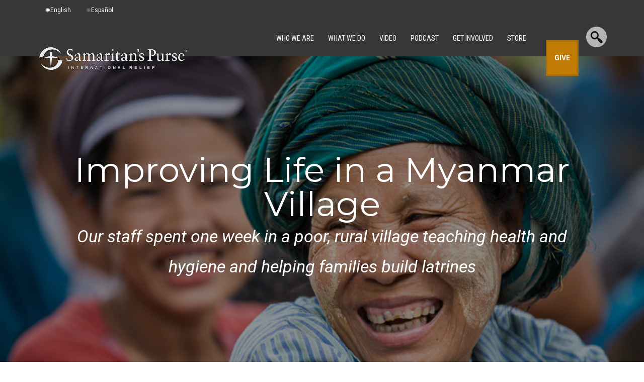

--- FILE ---
content_type: text/javascript
request_url: https://www.samaritanspurse.org/wp-content/themes/samaritans-purse/lib/js/SPcountryCheck.js?ver=1767639960
body_size: 841
content:
var $ = jQuery;
$(document).ready(function() {
   
    /**********************/
    /* GEO IP POP UP      */
    /**********************/

	// milliseconds * seconds in a minute * minutes in an hour * hours in a day;
  	// cache for 6 months...
	var cacheTimeout = 1000 * 60 * 60 * 24 * 180;

    //test to make sure browser localStorage is enabled.
    if(localStorage == undefined && localStorage == null) {
      return false; //bail
    }


    //check for testing url parms
    var del = getUrlVars()["deleteLocalStorage"];
    if(del == "true"){
        localStorage.removeItem('countryCodeCheckedSP');
        localStorage.removeItem('countryCodeSP');
    }
    var countrySpoof = getUrlVars()["countrySpoof"];
    var countryCodeSP = localStorage.getItem('countryCodeSP');    
    var countryCodeCheckedSP = localStorage.getItem('countryCodeCheckedSP');    
    
    //check to see if 30 days have passed since the last check
    if(countryCodeCheckedSP != null) {
      var elapsedTime = Date.now() - countryCodeCheckedSP;
      if(elapsedTime<cacheTimeout) {
          //not enough time has passed since the last check
          return false;
      }
    }
    
    //define result actions for geo call
    var onSuccess = function(location){
           countryCodeSP=location.country.iso_code;
           countryCheck();
    };

    var onError = function(error){
        return false;
       //JSON.stringify(error, undefined, 4)
    };


    //for testing purposes only - remove
    if (countrySpoof) {
        countryCodeSP=countrySpoof;
        localStorage.setItem("countryCodeSP",countryCodeSP);
        countryCheck();        
    } else {
        //if user is from US, bail
        if (countryCodeSP==="US") {
            return false;
        }
        geoip2.country(onSuccess, onError);
    }
    
    function countryCheck() {
        localStorage.setItem("countryCodeSP",countryCodeSP);
        localStorage.setItem("countryCodeCheckedSP",Date.now());
        
        if(countryCodeSP !== 'US'){            
            //show dialog
            //launchDialog();
            PUM.open(118781);
        }
    }
    
    // Read a page's GET URL variables and return them as an associative array.
    function getUrlVars()
    {
        var vars = [], hash;
        var hashes = window.location.href.slice(window.location.href.indexOf('?') + 1).split('&');
        for(var i = 0; i < hashes.length; i++)
        {
            hash = hashes[i].split('=');
            vars.push(hash[0]);
            vars[hash[0]] = hash[1];
        }
        return vars;
    }
   
});
